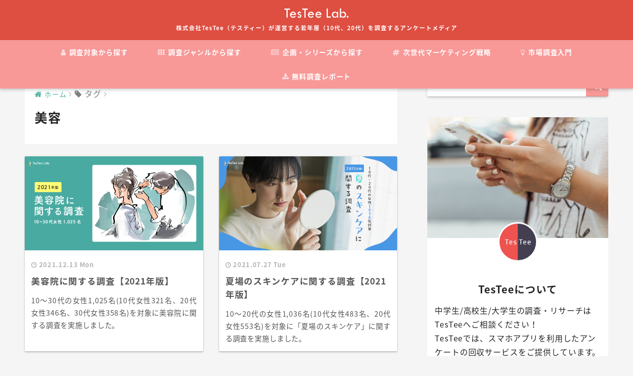

--- FILE ---
content_type: text/html; charset=UTF-8
request_url: https://lab.testee.co/tag/%E7%BE%8E%E5%AE%B9/page/2/
body_size: 15037
content:
<!doctype html>
<!--[if lt IE 7]><html lang="ja" class="no-js lt-ie9 lt-ie8 lt-ie7"><![endif]-->
<!--[if (IE 7)&!(IEMobile)]><html lang="ja" class="no-js lt-ie9 lt-ie8"><![endif]-->
<!--[if (IE 8)&!(IEMobile)]><html lang="ja" class="no-js lt-ie9"><![endif]-->
<!--[if gt IE 8]><!--> <html lang="ja" class="no-js"><!--<![endif]-->
	<head>
		<meta charset="utf-8">
		<meta http-equiv="X-UA-Compatible" content="IE=edge">
		<meta name="HandheldFriendly" content="True">
		<meta name="MobileOptimized" content="320">
		<meta name="viewport" content="width=device-width, initial-scale=1 ,viewport-fit=cover"/>
		<meta name="msapplication-TileColor" content="#f89897">
        <meta name="theme-color" content="#f89897">
		<link rel="pingback" href="https://lab.testee.co/xmlrpc.php">
        <link href="https://fonts.googleapis.com/earlyaccess/notosansjapanese.css" rel="stylesheet" />
        <link type="text/css" rel="stylesheet" href="https://lab.testee.co/wp-content/themes/sango-theme-child/lightslider.css" />
		<title>「美容」の記事一覧 | ページ 2 | TesTee Lab</title>
<meta name='robots' content='max-image-preview:large' />
<link rel='dns-prefetch' href='//webfonts.xserver.jp' />
<link rel='dns-prefetch' href='//ajax.googleapis.com' />
<link rel='dns-prefetch' href='//www.googletagmanager.com' />
<link rel='dns-prefetch' href='//fonts.googleapis.com' />
<link rel="alternate" type="application/rss+xml" title="TesTee Lab &raquo; フィード" href="https://lab.testee.co/feed/" />
<link rel="alternate" type="application/rss+xml" title="TesTee Lab &raquo; コメントフィード" href="https://lab.testee.co/comments/feed/" />
<script type="text/javascript">
window._wpemojiSettings = {"baseUrl":"https:\/\/s.w.org\/images\/core\/emoji\/14.0.0\/72x72\/","ext":".png","svgUrl":"https:\/\/s.w.org\/images\/core\/emoji\/14.0.0\/svg\/","svgExt":".svg","source":{"concatemoji":"https:\/\/lab.testee.co\/wp-includes\/js\/wp-emoji-release.min.js"}};
/*! This file is auto-generated */
!function(e,a,t){var n,r,o,i=a.createElement("canvas"),p=i.getContext&&i.getContext("2d");function s(e,t){p.clearRect(0,0,i.width,i.height),p.fillText(e,0,0);e=i.toDataURL();return p.clearRect(0,0,i.width,i.height),p.fillText(t,0,0),e===i.toDataURL()}function c(e){var t=a.createElement("script");t.src=e,t.defer=t.type="text/javascript",a.getElementsByTagName("head")[0].appendChild(t)}for(o=Array("flag","emoji"),t.supports={everything:!0,everythingExceptFlag:!0},r=0;r<o.length;r++)t.supports[o[r]]=function(e){if(p&&p.fillText)switch(p.textBaseline="top",p.font="600 32px Arial",e){case"flag":return s("\ud83c\udff3\ufe0f\u200d\u26a7\ufe0f","\ud83c\udff3\ufe0f\u200b\u26a7\ufe0f")?!1:!s("\ud83c\uddfa\ud83c\uddf3","\ud83c\uddfa\u200b\ud83c\uddf3")&&!s("\ud83c\udff4\udb40\udc67\udb40\udc62\udb40\udc65\udb40\udc6e\udb40\udc67\udb40\udc7f","\ud83c\udff4\u200b\udb40\udc67\u200b\udb40\udc62\u200b\udb40\udc65\u200b\udb40\udc6e\u200b\udb40\udc67\u200b\udb40\udc7f");case"emoji":return!s("\ud83e\udef1\ud83c\udffb\u200d\ud83e\udef2\ud83c\udfff","\ud83e\udef1\ud83c\udffb\u200b\ud83e\udef2\ud83c\udfff")}return!1}(o[r]),t.supports.everything=t.supports.everything&&t.supports[o[r]],"flag"!==o[r]&&(t.supports.everythingExceptFlag=t.supports.everythingExceptFlag&&t.supports[o[r]]);t.supports.everythingExceptFlag=t.supports.everythingExceptFlag&&!t.supports.flag,t.DOMReady=!1,t.readyCallback=function(){t.DOMReady=!0},t.supports.everything||(n=function(){t.readyCallback()},a.addEventListener?(a.addEventListener("DOMContentLoaded",n,!1),e.addEventListener("load",n,!1)):(e.attachEvent("onload",n),a.attachEvent("onreadystatechange",function(){"complete"===a.readyState&&t.readyCallback()})),(e=t.source||{}).concatemoji?c(e.concatemoji):e.wpemoji&&e.twemoji&&(c(e.twemoji),c(e.wpemoji)))}(window,document,window._wpemojiSettings);
</script>
<style type="text/css">
img.wp-smiley,
img.emoji {
	display: inline !important;
	border: none !important;
	box-shadow: none !important;
	height: 1em !important;
	width: 1em !important;
	margin: 0 0.07em !important;
	vertical-align: -0.1em !important;
	background: none !important;
	padding: 0 !important;
}
</style>
	<link rel='stylesheet' id='wp-block-library-css' href='https://lab.testee.co/wp-includes/css/dist/block-library/style.min.css' type='text/css' media='all' />
<link rel='stylesheet' id='classic-theme-styles-css' href='https://lab.testee.co/wp-includes/css/classic-themes.min.css' type='text/css' media='all' />
<style id='global-styles-inline-css' type='text/css'>
body{--wp--preset--color--black: #000000;--wp--preset--color--cyan-bluish-gray: #abb8c3;--wp--preset--color--white: #ffffff;--wp--preset--color--pale-pink: #f78da7;--wp--preset--color--vivid-red: #cf2e2e;--wp--preset--color--luminous-vivid-orange: #ff6900;--wp--preset--color--luminous-vivid-amber: #fcb900;--wp--preset--color--light-green-cyan: #7bdcb5;--wp--preset--color--vivid-green-cyan: #00d084;--wp--preset--color--pale-cyan-blue: #8ed1fc;--wp--preset--color--vivid-cyan-blue: #0693e3;--wp--preset--color--vivid-purple: #9b51e0;--wp--preset--gradient--vivid-cyan-blue-to-vivid-purple: linear-gradient(135deg,rgba(6,147,227,1) 0%,rgb(155,81,224) 100%);--wp--preset--gradient--light-green-cyan-to-vivid-green-cyan: linear-gradient(135deg,rgb(122,220,180) 0%,rgb(0,208,130) 100%);--wp--preset--gradient--luminous-vivid-amber-to-luminous-vivid-orange: linear-gradient(135deg,rgba(252,185,0,1) 0%,rgba(255,105,0,1) 100%);--wp--preset--gradient--luminous-vivid-orange-to-vivid-red: linear-gradient(135deg,rgba(255,105,0,1) 0%,rgb(207,46,46) 100%);--wp--preset--gradient--very-light-gray-to-cyan-bluish-gray: linear-gradient(135deg,rgb(238,238,238) 0%,rgb(169,184,195) 100%);--wp--preset--gradient--cool-to-warm-spectrum: linear-gradient(135deg,rgb(74,234,220) 0%,rgb(151,120,209) 20%,rgb(207,42,186) 40%,rgb(238,44,130) 60%,rgb(251,105,98) 80%,rgb(254,248,76) 100%);--wp--preset--gradient--blush-light-purple: linear-gradient(135deg,rgb(255,206,236) 0%,rgb(152,150,240) 100%);--wp--preset--gradient--blush-bordeaux: linear-gradient(135deg,rgb(254,205,165) 0%,rgb(254,45,45) 50%,rgb(107,0,62) 100%);--wp--preset--gradient--luminous-dusk: linear-gradient(135deg,rgb(255,203,112) 0%,rgb(199,81,192) 50%,rgb(65,88,208) 100%);--wp--preset--gradient--pale-ocean: linear-gradient(135deg,rgb(255,245,203) 0%,rgb(182,227,212) 50%,rgb(51,167,181) 100%);--wp--preset--gradient--electric-grass: linear-gradient(135deg,rgb(202,248,128) 0%,rgb(113,206,126) 100%);--wp--preset--gradient--midnight: linear-gradient(135deg,rgb(2,3,129) 0%,rgb(40,116,252) 100%);--wp--preset--duotone--dark-grayscale: url('#wp-duotone-dark-grayscale');--wp--preset--duotone--grayscale: url('#wp-duotone-grayscale');--wp--preset--duotone--purple-yellow: url('#wp-duotone-purple-yellow');--wp--preset--duotone--blue-red: url('#wp-duotone-blue-red');--wp--preset--duotone--midnight: url('#wp-duotone-midnight');--wp--preset--duotone--magenta-yellow: url('#wp-duotone-magenta-yellow');--wp--preset--duotone--purple-green: url('#wp-duotone-purple-green');--wp--preset--duotone--blue-orange: url('#wp-duotone-blue-orange');--wp--preset--font-size--small: 13px;--wp--preset--font-size--medium: 20px;--wp--preset--font-size--large: 36px;--wp--preset--font-size--x-large: 42px;--wp--preset--spacing--20: 0.44rem;--wp--preset--spacing--30: 0.67rem;--wp--preset--spacing--40: 1rem;--wp--preset--spacing--50: 1.5rem;--wp--preset--spacing--60: 2.25rem;--wp--preset--spacing--70: 3.38rem;--wp--preset--spacing--80: 5.06rem;--wp--preset--shadow--natural: 6px 6px 9px rgba(0, 0, 0, 0.2);--wp--preset--shadow--deep: 12px 12px 50px rgba(0, 0, 0, 0.4);--wp--preset--shadow--sharp: 6px 6px 0px rgba(0, 0, 0, 0.2);--wp--preset--shadow--outlined: 6px 6px 0px -3px rgba(255, 255, 255, 1), 6px 6px rgba(0, 0, 0, 1);--wp--preset--shadow--crisp: 6px 6px 0px rgba(0, 0, 0, 1);}:where(.is-layout-flex){gap: 0.5em;}body .is-layout-flow > .alignleft{float: left;margin-inline-start: 0;margin-inline-end: 2em;}body .is-layout-flow > .alignright{float: right;margin-inline-start: 2em;margin-inline-end: 0;}body .is-layout-flow > .aligncenter{margin-left: auto !important;margin-right: auto !important;}body .is-layout-constrained > .alignleft{float: left;margin-inline-start: 0;margin-inline-end: 2em;}body .is-layout-constrained > .alignright{float: right;margin-inline-start: 2em;margin-inline-end: 0;}body .is-layout-constrained > .aligncenter{margin-left: auto !important;margin-right: auto !important;}body .is-layout-constrained > :where(:not(.alignleft):not(.alignright):not(.alignfull)){max-width: var(--wp--style--global--content-size);margin-left: auto !important;margin-right: auto !important;}body .is-layout-constrained > .alignwide{max-width: var(--wp--style--global--wide-size);}body .is-layout-flex{display: flex;}body .is-layout-flex{flex-wrap: wrap;align-items: center;}body .is-layout-flex > *{margin: 0;}:where(.wp-block-columns.is-layout-flex){gap: 2em;}.has-black-color{color: var(--wp--preset--color--black) !important;}.has-cyan-bluish-gray-color{color: var(--wp--preset--color--cyan-bluish-gray) !important;}.has-white-color{color: var(--wp--preset--color--white) !important;}.has-pale-pink-color{color: var(--wp--preset--color--pale-pink) !important;}.has-vivid-red-color{color: var(--wp--preset--color--vivid-red) !important;}.has-luminous-vivid-orange-color{color: var(--wp--preset--color--luminous-vivid-orange) !important;}.has-luminous-vivid-amber-color{color: var(--wp--preset--color--luminous-vivid-amber) !important;}.has-light-green-cyan-color{color: var(--wp--preset--color--light-green-cyan) !important;}.has-vivid-green-cyan-color{color: var(--wp--preset--color--vivid-green-cyan) !important;}.has-pale-cyan-blue-color{color: var(--wp--preset--color--pale-cyan-blue) !important;}.has-vivid-cyan-blue-color{color: var(--wp--preset--color--vivid-cyan-blue) !important;}.has-vivid-purple-color{color: var(--wp--preset--color--vivid-purple) !important;}.has-black-background-color{background-color: var(--wp--preset--color--black) !important;}.has-cyan-bluish-gray-background-color{background-color: var(--wp--preset--color--cyan-bluish-gray) !important;}.has-white-background-color{background-color: var(--wp--preset--color--white) !important;}.has-pale-pink-background-color{background-color: var(--wp--preset--color--pale-pink) !important;}.has-vivid-red-background-color{background-color: var(--wp--preset--color--vivid-red) !important;}.has-luminous-vivid-orange-background-color{background-color: var(--wp--preset--color--luminous-vivid-orange) !important;}.has-luminous-vivid-amber-background-color{background-color: var(--wp--preset--color--luminous-vivid-amber) !important;}.has-light-green-cyan-background-color{background-color: var(--wp--preset--color--light-green-cyan) !important;}.has-vivid-green-cyan-background-color{background-color: var(--wp--preset--color--vivid-green-cyan) !important;}.has-pale-cyan-blue-background-color{background-color: var(--wp--preset--color--pale-cyan-blue) !important;}.has-vivid-cyan-blue-background-color{background-color: var(--wp--preset--color--vivid-cyan-blue) !important;}.has-vivid-purple-background-color{background-color: var(--wp--preset--color--vivid-purple) !important;}.has-black-border-color{border-color: var(--wp--preset--color--black) !important;}.has-cyan-bluish-gray-border-color{border-color: var(--wp--preset--color--cyan-bluish-gray) !important;}.has-white-border-color{border-color: var(--wp--preset--color--white) !important;}.has-pale-pink-border-color{border-color: var(--wp--preset--color--pale-pink) !important;}.has-vivid-red-border-color{border-color: var(--wp--preset--color--vivid-red) !important;}.has-luminous-vivid-orange-border-color{border-color: var(--wp--preset--color--luminous-vivid-orange) !important;}.has-luminous-vivid-amber-border-color{border-color: var(--wp--preset--color--luminous-vivid-amber) !important;}.has-light-green-cyan-border-color{border-color: var(--wp--preset--color--light-green-cyan) !important;}.has-vivid-green-cyan-border-color{border-color: var(--wp--preset--color--vivid-green-cyan) !important;}.has-pale-cyan-blue-border-color{border-color: var(--wp--preset--color--pale-cyan-blue) !important;}.has-vivid-cyan-blue-border-color{border-color: var(--wp--preset--color--vivid-cyan-blue) !important;}.has-vivid-purple-border-color{border-color: var(--wp--preset--color--vivid-purple) !important;}.has-vivid-cyan-blue-to-vivid-purple-gradient-background{background: var(--wp--preset--gradient--vivid-cyan-blue-to-vivid-purple) !important;}.has-light-green-cyan-to-vivid-green-cyan-gradient-background{background: var(--wp--preset--gradient--light-green-cyan-to-vivid-green-cyan) !important;}.has-luminous-vivid-amber-to-luminous-vivid-orange-gradient-background{background: var(--wp--preset--gradient--luminous-vivid-amber-to-luminous-vivid-orange) !important;}.has-luminous-vivid-orange-to-vivid-red-gradient-background{background: var(--wp--preset--gradient--luminous-vivid-orange-to-vivid-red) !important;}.has-very-light-gray-to-cyan-bluish-gray-gradient-background{background: var(--wp--preset--gradient--very-light-gray-to-cyan-bluish-gray) !important;}.has-cool-to-warm-spectrum-gradient-background{background: var(--wp--preset--gradient--cool-to-warm-spectrum) !important;}.has-blush-light-purple-gradient-background{background: var(--wp--preset--gradient--blush-light-purple) !important;}.has-blush-bordeaux-gradient-background{background: var(--wp--preset--gradient--blush-bordeaux) !important;}.has-luminous-dusk-gradient-background{background: var(--wp--preset--gradient--luminous-dusk) !important;}.has-pale-ocean-gradient-background{background: var(--wp--preset--gradient--pale-ocean) !important;}.has-electric-grass-gradient-background{background: var(--wp--preset--gradient--electric-grass) !important;}.has-midnight-gradient-background{background: var(--wp--preset--gradient--midnight) !important;}.has-small-font-size{font-size: var(--wp--preset--font-size--small) !important;}.has-medium-font-size{font-size: var(--wp--preset--font-size--medium) !important;}.has-large-font-size{font-size: var(--wp--preset--font-size--large) !important;}.has-x-large-font-size{font-size: var(--wp--preset--font-size--x-large) !important;}
.wp-block-navigation a:where(:not(.wp-element-button)){color: inherit;}
:where(.wp-block-columns.is-layout-flex){gap: 2em;}
.wp-block-pullquote{font-size: 1.5em;line-height: 1.6;}
</style>
<link rel='stylesheet' id='contact-form-7-css' href='https://lab.testee.co/wp-content/plugins/contact-form-7/includes/css/styles.css' type='text/css' media='all' />
<link rel='stylesheet' id='sng-stylesheet-css' href='https://lab.testee.co/wp-content/themes/sango-theme/style.css?ver141' type='text/css' media='all' />
<link rel='stylesheet' id='sng-option-css' href='https://lab.testee.co/wp-content/themes/sango-theme/entry-option.css?ver141' type='text/css' media='all' />
<link rel='stylesheet' id='child-style-css' href='https://lab.testee.co/wp-content/themes/sango-theme-child/style.css?201810051400' type='text/css' media='all' />
<link rel='stylesheet' id='sng-googlefonts-css' href='//fonts.googleapis.com/css?family=Quicksand%3A500%2C700' type='text/css' media='all' />
<link rel='stylesheet' id='sng-fontawesome-css' href='https://lab.testee.co/wp-content/themes/sango-theme/library/fontawesome/css/font-awesome.min.css' type='text/css' media='all' />
<link rel='stylesheet' id='ripple-style-css' href='https://lab.testee.co/wp-content/themes/sango-theme/library/ripple/rippler.min.css' type='text/css' media='all' />
<script type='text/javascript' src='https://ajax.googleapis.com/ajax/libs/jquery/2.2.4/jquery.min.js' id='jquery-js'></script>
<script type='text/javascript' src='//webfonts.xserver.jp/js/xserver.js' id='typesquare_std-js'></script>
<script type='text/javascript' src='https://lab.testee.co/wp-content/plugins/wp-scroll-depth/js/jquery-scrolldepth/jquery.scrolldepth.min.js' id='jquery.scrolldepth-js'></script>
<script type='text/javascript' src='https://lab.testee.co/wp-content/plugins/standard-widget-extensions/js/jquery.cookie.js' id='jquery-cookie-js'></script>

<!-- Site Kit によって追加された Google タグ（gtag.js）スニペット -->
<!-- Google アナリティクス スニペット (Site Kit が追加) -->
<script type='text/javascript' src='https://www.googletagmanager.com/gtag/js?id=GT-WRGDNC5' id='google_gtagjs-js' async></script>
<script type='text/javascript' id='google_gtagjs-js-after'>
window.dataLayer = window.dataLayer || [];function gtag(){dataLayer.push(arguments);}
gtag("set","linker",{"domains":["lab.testee.co"]});
gtag("js", new Date());
gtag("set", "developer_id.dZTNiMT", true);
gtag("config", "GT-WRGDNC5");
</script>
<script type='text/javascript' src='https://lab.testee.co/wp-content/themes/sango-theme/library/js/modernizr.custom.min.js' id='sng-modernizr-js'></script>
<link rel="https://api.w.org/" href="https://lab.testee.co/wp-json/" /><link rel="alternate" type="application/json" href="https://lab.testee.co/wp-json/wp/v2/tags/45" /><link rel="EditURI" type="application/rsd+xml" title="RSD" href="https://lab.testee.co/xmlrpc.php?rsd" />

		<!-- GA Google Analytics @ https://m0n.co/ga -->
		<script async src="https://www.googletagmanager.com/gtag/js?id=UA-60160517-19"></script>
		<script>
			window.dataLayer = window.dataLayer || [];
			function gtag(){dataLayer.push(arguments);}
			gtag('js', new Date());
			gtag('config', 'UA-60160517-5');
			gtag('config', 'UA-60160517-19', {
	'linker': {
		'domains': ['www.testee.co', 'lab.testee.co']
	}
});
		</script>

	<meta name="generator" content="Site Kit by Google 1.170.0" /><!-- Google Tag Manager -->
<script>(function(w,d,s,l,i){w[l]=w[l]||[];w[l].push({'gtm.start':
new Date().getTime(),event:'gtm.js'});var f=d.getElementsByTagName(s)[0],
j=d.createElement(s),dl=l!='dataLayer'?'&l='+l:'';j.async=true;j.src=
'https://www.googletagmanager.com/gtm.js?id='+i+dl;f.parentNode.insertBefore(j,f);
})(window,document,'script','dataLayer','GTM-TZLTFFM');</script>
<!-- End Google Tag Manager -->
		
<style type="text/css">
        .hm-swe-resize-message {
        height: 50%;
        width: 50%;
        margin: auto;
        position: absolute;
        top: 0; left: 0; bottom: 0; right: 0;
        z-index: 99999;

        color: white;
    }

    .hm-swe-modal-background {
        position: fixed;
        top: 0; left: 0; 	bottom: 0; right: 0;
        background: none repeat scroll 0% 0% rgba(0, 0, 0, 0.85);
        z-index: 99998;
        display: none;
    }
</style>
    <script>
	jQuery( document ).ready(function(){
		jQuery.scrollDepth({
			elements: ['.bottom-research-link'],
			percentage: true,
			userTiming: true,
			pixelDepth: false,
			nonInteraction: true,
			gtmOverride: false,
	});
});
</script>
<meta name="robots" content="noindex,follow" /><link href="https://fonts.googleapis.com/css?family=Rubik" rel="stylesheet">
<link href="https://fonts.googleapis.com/earlyaccess/notosansjapanese.css" rel="stylesheet">      <meta name="onesignal" content="wordpress-plugin"/>
            <script>

      window.OneSignal = window.OneSignal || [];

      OneSignal.push( function() {
        OneSignal.SERVICE_WORKER_UPDATER_PATH = "OneSignalSDKUpdaterWorker.js.php";
                      OneSignal.SERVICE_WORKER_PATH = "OneSignalSDKWorker.js.php";
                      OneSignal.SERVICE_WORKER_PARAM = { scope: "/" };
        OneSignal.setDefaultNotificationUrl("https://lab.testee.co");
        var oneSignal_options = {};
        window._oneSignalInitOptions = oneSignal_options;

        oneSignal_options['wordpress'] = true;
oneSignal_options['appId'] = '41840c8f-3884-4145-8a61-94f34dbcf78f';
oneSignal_options['allowLocalhostAsSecureOrigin'] = true;
oneSignal_options['welcomeNotification'] = { };
oneSignal_options['welcomeNotification']['title'] = "TesTee Lab";
oneSignal_options['welcomeNotification']['message'] = "ご登録頂き誠にありがとうございます！";
oneSignal_options['welcomeNotification']['url'] = "https://lab.testee.co";
oneSignal_options['path'] = "https://lab.testee.co/wp-content/plugins/onesignal-free-web-push-notifications/sdk_files/";
oneSignal_options['promptOptions'] = { };
oneSignal_options['promptOptions']['actionMessage'] = "TesTee Labの新着記事を通知しますか？";
oneSignal_options['promptOptions']['exampleNotificationTitleDesktop'] = "TesTee Lab";
oneSignal_options['promptOptions']['exampleNotificationMessageDesktop'] = "TesTee Labの新着記事を通知しますか？";
oneSignal_options['promptOptions']['exampleNotificationTitleMobile'] = "TesTee Lab";
oneSignal_options['promptOptions']['exampleNotificationMessageMobile'] = "TesTee Labの新着記事を通知しますか？";
oneSignal_options['promptOptions']['exampleNotificationCaption'] = "いつでも通知解除できます。";
oneSignal_options['promptOptions']['acceptButtonText'] = "通知する";
oneSignal_options['promptOptions']['cancelButtonText'] = "通知しない";
oneSignal_options['promptOptions']['siteName'] = "TesTee Lab";
oneSignal_options['notifyButton'] = { };
oneSignal_options['notifyButton']['enable'] = true;
oneSignal_options['notifyButton']['position'] = 'bottom-right';
oneSignal_options['notifyButton']['theme'] = 'default';
oneSignal_options['notifyButton']['size'] = 'medium';
oneSignal_options['notifyButton']['displayPredicate'] = function() {
              return OneSignal.isPushNotificationsEnabled()
                      .then(function(isPushEnabled) {
                          return !isPushEnabled;
                      });
            };
oneSignal_options['notifyButton']['showCredit'] = true;
                OneSignal.init(window._oneSignalInitOptions);
                OneSignal.showSlidedownPrompt();      });

      function documentInitOneSignal() {
        var oneSignal_elements = document.getElementsByClassName("OneSignal-prompt");

        var oneSignalLinkClickHandler = function(event) { OneSignal.push(['registerForPushNotifications']); event.preventDefault(); };        for(var i = 0; i < oneSignal_elements.length; i++)
          oneSignal_elements[i].addEventListener('click', oneSignalLinkClickHandler, false);
      }

      if (document.readyState === 'complete') {
           documentInitOneSignal();
      }
      else {
           window.addEventListener("load", function(event){
               documentInitOneSignal();
          });
      }
    </script>
<style type="text/css" id="custom-background-css">
body.custom-background { background-color: #f5f5f5; }
</style>
	<link rel="icon" href="https://static.blog.testee.co/wp-content/uploads/2018/07/31112832/cropped-testee-lab-mark-1-32x32.png" sizes="32x32" />
<link rel="icon" href="https://static.blog.testee.co/wp-content/uploads/2018/07/31112832/cropped-testee-lab-mark-1-192x192.png" sizes="192x192" />
<link rel="apple-touch-icon" href="https://static.blog.testee.co/wp-content/uploads/2018/07/31112832/cropped-testee-lab-mark-1-180x180.png" />
<meta name="msapplication-TileImage" content="https://static.blog.testee.co/wp-content/uploads/2018/07/31112832/cropped-testee-lab-mark-1-270x270.png" />
<style>
a {color: #50b2a2;}
.main-c {color: #f89897;}
.main-bc {background-color: #f89897;}
.main-bdr,#inner-content .main-bdr {border-color:  #f89897;}
.pastel-bc , #inner-content .pastel-bc {background-color: #ffef9d;}
.accent-c {color: #0c93a1;}
.accent-bc {background-color: #0c93a1;}
.header,#footer-menu,.drawer__title {background-color: #de4e41;}
#logo a {color: #FFF;}
.desktop-nav li a , .mobile-nav li a, #footer-menu a ,.copyright, #drawer__open,.drawer__title {color: #FFF;}
.drawer__title .close span, .drawer__title .close span:before {background: #FFF;}
.desktop-nav li:after {background: #FFF;}
.mobile-nav .current-menu-item {border-bottom-color: #FFF;}
.widgettitle {color: #0c93a1;background-color:#bce3e5;}
.footer {background-color: #e0e4eb;}
.footer, .footer a, .footer .widget ul li a {color: #3c3c3c;}
.body_bc {background-color: #f5f5f5;}#toc_container .toc_title, #footer_menu .raised, .pagination a, .pagination span, #reply-title:before , .entry-content blockquote:before ,.main-c-before li:before ,.main-c-b:before{color: #f89897;}
#searchsubmit, #toc_container .toc_title:before, .cat-name, .pre_tag > span, .pagination .current, #submit ,.withtag_list > span,.main-bc-before li:before {background-color: #f89897;}
#toc_container, h3 ,.li-mainbdr ul,.li-mainbdr ol {border-color: #f89897;}
.search-title .fa-search ,.acc-bc-before li:before {background: #0c93a1;}
.li-accentbdr ul, .li-accentbdr ol {border-color: #0c93a1;}
.pagination a:hover ,.li-pastelbc ul, .li-pastelbc ol {background: #ffef9d;}
body {font-size: 100%;}
@media only screen and (min-width: 481px) {
body {font-size: 107%;}
}
@media only screen and (min-width: 1030px) {
body {font-size: 107%;}
}
.totop {background: #332f3e;}
.header-info a {color: #FFF; background: linear-gradient(95deg,#738bff,#85e3ec);}
.fixed-menu ul {background: #FFF;}
.fixed-menu a {color: #a2a7ab;}
.fixed-menu .current-menu-item a , .fixed-menu ul li a.active {color: #6bb6ff;}
.post-tab {background: #FFF;} .post-tab>div {color: #a7a7a7} .post-tab > div.tab-active{background: linear-gradient(45deg,#0c93a1,#62c6d6)}
</style>
        <script src="https://lab.testee.co/wp-content/themes/sango-theme-child/lightslider.js"></script>
        <script src="https://lab.testee.co/wp-content/themes/sango-theme-child/flexibility.js"></script>
	</head>
	<body class="archive paged tag tag-45 custom-background paged-2 tag-paged-2">
		<div id="container">
			<header class="header header--center">
								<div id="inner-header" class="wrap cf">
										<p id="logo" class="h1 dfont">
						<a href="https://lab.testee.co"><img src="https://static.blog.testee.co/wp-content/uploads/2018/07/31144233/testee-lab-logo.svg" alt="TesTee Lab"></a>
                        <span class="header--copy">株式会社TesTee（テスティー）が運営する若年層（10代、20代）を調査するアンケートメディア</span>
					</p>
					<nav class="desktop-nav clearfix"><ul id="menu-%e3%83%8a%e3%83%93%e3%82%b2%e3%83%bc%e3%82%b7%e3%83%a7%e3%83%b3%e3%83%a1%e3%83%8b%e3%83%a5%e3%83%bc" class="menu"><li id="menu-item-4778" class="menu-item menu-item-type-taxonomy menu-item-object-category menu-item-has-children menu-item-4778"><a href="https://lab.testee.co/category/who/"><i class="fa fa-user"></i> 調査対象から探す</a>
<ul class="sub-menu">
	<li id="menu-item-11059" class="menu-item menu-item-type-taxonomy menu-item-object-category menu-item-11059"><a href="https://lab.testee.co/category/who/juniorhighschool/">中学生に調査</a></li>
	<li id="menu-item-11060" class="menu-item menu-item-type-taxonomy menu-item-object-category menu-item-11060"><a href="https://lab.testee.co/category/who/highschool/">高校生に調査</a></li>
	<li id="menu-item-11061" class="menu-item menu-item-type-taxonomy menu-item-object-category menu-item-11061"><a href="https://lab.testee.co/category/who/university/">大学生に調査</a></li>
	<li id="menu-item-4779" class="menu-item menu-item-type-taxonomy menu-item-object-category menu-item-4779"><a href="https://lab.testee.co/category/who/10dai/">10代に調査</a></li>
	<li id="menu-item-4780" class="menu-item menu-item-type-taxonomy menu-item-object-category menu-item-4780"><a href="https://lab.testee.co/category/who/20dai/">20代に調査</a></li>
	<li id="menu-item-4781" class="menu-item menu-item-type-taxonomy menu-item-object-category menu-item-4781"><a href="https://lab.testee.co/category/who/all/">全年代に調査</a></li>
</ul>
</li>
<li id="menu-item-4783" class="menu-item menu-item-type-taxonomy menu-item-object-category menu-item-has-children menu-item-4783"><a href="https://lab.testee.co/category/contents/"><i class="fa fa-th"></i> 調査ジャンルから探す</a>
<ul class="sub-menu">
	<li id="menu-item-4784" class="menu-item menu-item-type-taxonomy menu-item-object-category menu-item-4784"><a href="https://lab.testee.co/category/contents/lifestyle/">生活・ライフスタイル</a></li>
	<li id="menu-item-4794" class="menu-item menu-item-type-taxonomy menu-item-object-category menu-item-4794"><a href="https://lab.testee.co/category/contents/love/">恋愛</a></li>
	<li id="menu-item-4789" class="menu-item menu-item-type-taxonomy menu-item-object-category menu-item-4789"><a href="https://lab.testee.co/category/contents/app/">アプリ</a></li>
	<li id="menu-item-4785" class="menu-item menu-item-type-taxonomy menu-item-object-category menu-item-4785"><a href="https://lab.testee.co/category/contents/sns/">SNS</a></li>
	<li id="menu-item-4787" class="menu-item menu-item-type-taxonomy menu-item-object-category menu-item-4787"><a href="https://lab.testee.co/category/contents/beautyandfasion/">美容・ファッション</a></li>
	<li id="menu-item-4788" class="menu-item menu-item-type-taxonomy menu-item-object-category menu-item-4788"><a href="https://lab.testee.co/category/contents/gameandanime/">ゲーム・アニメ・マンガ</a></li>
	<li id="menu-item-4786" class="menu-item menu-item-type-taxonomy menu-item-object-category menu-item-4786"><a href="https://lab.testee.co/category/contents/foodanddrink/">飲食</a></li>
</ul>
</li>
<li id="menu-item-4790" class="menu-item menu-item-type-taxonomy menu-item-object-category menu-item-has-children menu-item-4790"><a href="https://lab.testee.co/category/series/"><i class="fa fa-newspaper-o"></i> 企画・シリーズから探す</a>
<ul class="sub-menu">
	<li id="menu-item-4793" class="menu-item menu-item-type-taxonomy menu-item-object-category menu-item-4793"><a href="https://lab.testee.co/category/series/jk-research/">現役JKのぞき見調査</a></li>
	<li id="menu-item-6609" class="menu-item menu-item-type-taxonomy menu-item-object-category menu-item-6609"><a href="https://lab.testee.co/category/series/apps-research/">アプリリサーチ</a></li>
	<li id="menu-item-4791" class="menu-item menu-item-type-taxonomy menu-item-object-category menu-item-4791"><a href="https://lab.testee.co/category/series/market-research/">商品別市場調査</a></li>
	<li id="menu-item-6611" class="menu-item menu-item-type-taxonomy menu-item-object-category menu-item-6611"><a href="https://lab.testee.co/category/series/screenshot-research/">スクリーンショット解析調査</a></li>
</ul>
</li>
<li id="menu-item-16660" class="menu-item menu-item-type-post_type menu-item-object-page menu-item-16660"><a href="https://lab.testee.co/nextgeneration_marketing_pege/"><i class="fa fa-hashtag"></i> 次世代マーケティング戦略</a></li>
<li id="menu-item-9589" class="menu-item menu-item-type-post_type menu-item-object-page menu-item-9589"><a href="https://lab.testee.co/how-to-marketingresearch/"><i class="fa fa-lightbulb-o"></i> 市場調査入門</a></li>
<li id="menu-item-10907" class="menu-item menu-item-type-taxonomy menu-item-object-category menu-item-10907"><a href="https://lab.testee.co/category/report-download/"><i class="fa fa-download"></i> 無料調査レポート</a></li>
</ul></nav>				</div>
							</header>
				<div id="content">
		<div id="inner-content" class="wrap cf">
			<main id="main" class="m-all t-2of3 d-5of7 cf" role="main">
				<div id="archive_header" class="main-bdr">
	<nav id="breadcrumb"><ul itemscope itemtype="http://schema.org/BreadcrumbList"><li itemprop="itemListElement" itemscope itemtype="http://schema.org/ListItem"><a href="https://lab.testee.co" itemprop="item"><span itemprop="name">ホーム</span></a><meta itemprop="position" content="1" /></li><li><i class="fa fa-tag"></i> タグ</li></ul></nav>			<h1>美容</h1>
		</div>		<div class="cardtype cf">
			    <article class="cardtype__article">
        <a class="cardtype__link" href="https://lab.testee.co/beauty_hair_salon2021/">
          <p class="cardtype__img">
            <img src="https://static.blog.testee.co/wp-content/uploads/2021/12/02111155/863c4452631d7a9f03aab2e6407b1f64-600x315.png" alt="美容院に関する調査【2021年版】">
          </p>
          <div class="cardtype__article-info">
                        <time class="updated entry-time dfont" datetime="2021-12-13">2021.12.13 Mon</time>
                        <h2>美容院に関する調査【2021年版】</h2>
			    <p>10〜30代の女性1,025名(10代女性321名、20代女性346名、30代女性358名)を対象に美容院に関する調査を実施しました。</p>
          </div>
        </a>
            </article>
    <article class="cardtype__article">
        <a class="cardtype__link" href="https://lab.testee.co/skincare-summer2021/">
          <p class="cardtype__img">
            <img src="https://static.blog.testee.co/wp-content/uploads/2021/07/19083346/skincare_top-600x315.png" alt="夏場のスキンケアに関する調査【2021年版】">
          </p>
          <div class="cardtype__article-info">
                        <time class="updated entry-time dfont" datetime="2021-07-27">2021.07.27 Tue</time>
                        <h2>夏場のスキンケアに関する調査【2021年版】</h2>
			    <p>10〜20代の女性1,036名(10代女性483名、20代女性553名)を対象に「夏場のスキンケア」に関する調査を実施しました。</p>
          </div>
        </a>
            </article>
    <article class="cardtype__article">
        <a class="cardtype__link" href="https://lab.testee.co/mens_beauty2021/">
          <p class="cardtype__img">
            <img src="https://static.blog.testee.co/wp-content/uploads/2021/05/13141350/f71f82403af196efeb4ca85d4983715d-600x315.png" alt="男性の美容・身だしなみに関する調査【2021年版】">
          </p>
          <div class="cardtype__article-info">
                        <time class="updated entry-time dfont" datetime="2021-05-14">2021.05.14 Fri</time>
                        <h2>男性の美容・身だしなみに関する調査【2021年版】</h2>
			    <p>10代〜20代の男性602名(10代男性300名、20代男性302名)を対象に「男性の美容と身だしなみ」に関する調査を実施しました。</p>
          </div>
        </a>
            </article>
    <article class="cardtype__article">
        <a class="cardtype__link" href="https://lab.testee.co/sunscreen/">
          <p class="cardtype__img">
            <img src="https://static.blog.testee.co/wp-content/uploads/2019/06/18164658/3126b15bbb5a9cbf37e193657de8056d-600x315.png" alt="日焼け止めに関する調査レポート【10代20代】">
          </p>
          <div class="cardtype__article-info">
                        <time class="updated entry-time dfont" datetime="2019-06-20">2019.06.20 Thu</time>
                        <h2>日焼け止めに関する調査レポート【10代20代】</h2>
			    <p>10代20代の男女4,266名を対象に日焼け止めに関する調査を実施しました。美白に対する意識などに関する調査結果を御覧ください！</p>
          </div>
        </a>
            </article>
    <article class="cardtype__article">
        <a class="cardtype__link" href="https://lab.testee.co/moisturise/">
          <p class="cardtype__img">
            <img src="https://static.blog.testee.co/wp-content/uploads/2019/02/18180456/35160b7634e98621775e91ed8709073f-600x315.jpg" alt="保湿ケアに関する調査レポート【10代20代対象】">
          </p>
          <div class="cardtype__article-info">
                        <time class="updated entry-time dfont" datetime="2019-02-19">2019.02.19 Tue</time>
                        <h2>保湿ケアに関する調査レポート【10代20代対象】</h2>
			    <p>「TesTee Lab」にて、10代〜20代の男女2,113名を対象に「保湿ケア」に関する調査を実施しました。肌の悩みや、保湿方法など調査結果をご覧にください。</p>
          </div>
        </a>
            </article>
    <article class="cardtype__article">
        <a class="cardtype__link" href="https://lab.testee.co/hair-salon/">
          <p class="cardtype__img">
            <img src="https://static.blog.testee.co/wp-content/uploads/2018/09/18152319/hairstyle_top-600x315.png" alt="【20代男女対象】美容室・ヘアスタイルに関する調査">
          </p>
          <div class="cardtype__article-info">
                        <time class="updated entry-time dfont" datetime="2018-09-21">2018.09.21 Fri</time>
                        <h2>【20代男女対象】美容室・ヘアスタイルに関する調査</h2>
			    <p>20代男女1,039名を対象に「美容室・ヘアスタイル」に関する調査を実施！第一印象における髪型の重要性は！？</p>
          </div>
        </a>
            </article>
    <article class="cardtype__article">
        <a class="cardtype__link" href="https://lab.testee.co/grp-complex-result/">
          <p class="cardtype__img">
            <img src="https://static.blog.testee.co/wp-content/uploads/2017/08/10104329/21a7afc66dceea6017532b8b95f31787.jpg" alt="イマドキガールズ徹底分析！コンプレックス・整形に関する調査">
          </p>
          <div class="cardtype__article-info">
                        <time class="updated entry-time dfont" datetime="2017-08-18">2017.08.18 Fri</time>
                        <h2>イマドキガールズ徹底分析！コンプレックス・整形に関する調査</h2>
			    <p>Girls Research Press のデータをもとに、TesTeeユーザーに「コンプレックス・整形に関する調査」を実施！</p>
          </div>
        </a>
            </article>
    <article class="cardtype__article">
        <a class="cardtype__link" href="https://lab.testee.co/mens-cosme-result/">
          <p class="cardtype__img">
            <img src="https://static.blog.testee.co/wp-content/uploads/2017/04/18171041/mens-cosme-result_main2.png" alt="男性も美容への意識は高まっている！若年層メンズコスメ調査！">
          </p>
          <div class="cardtype__article-info">
                        <time class="updated entry-time dfont" datetime="2017-04-19">2017.04.19 Wed</time>
                        <h2>男性も美容への意識は高まっている！若年層メンズコスメ調査！</h2>
			    <p>若年層男性を対象にメンズコスメ調査を実施！約9割が「GATSBYシリーズ」の制汗シートを利用したことがある！</p>
          </div>
        </a>
            </article>
    <article class="cardtype__article">
        <a class="cardtype__link" href="https://lab.testee.co/woman-pubichair/">
          <p class="cardtype__img">
            <img src="https://lab.testee.co/wp-content/uploads/2016/07/wu_main.jpg" alt="◯◯な女性ほど力を入れている！？アンダーヘア事情調査結果">
          </p>
          <div class="cardtype__article-info">
                        <time class="updated entry-time dfont" datetime="2016-07-13">2016.07.13 Wed</time>
                        <h2>◯◯な女性ほど力を入れている！？アンダーヘア事情調査結果</h2>
			    <p>気にはなるけど、聞きづらい女性のアンダーヘア事情…。以外にも◯◯な女性ほど力を入れている事が判明！</p>
          </div>
        </a>
            </article>
    <article class="cardtype__article">
        <a class="cardtype__link" href="https://lab.testee.co/lawson-chiaseeds/">
          <p class="cardtype__img">
            <img src="https://lab.testee.co/wp-content/uploads/2015/12/cs_main.jpg" alt="【50,000人超意識調査】話題のスーパーフード「チアシード」を知ってる？">
          </p>
          <div class="cardtype__article-info">
                        <time class="updated entry-time dfont" datetime="2015-12-16">2015.12.16 Wed</time>
                        <h2>【50,000人超意識調査】話題のスーパーフード「チアシード」を知ってる？</h2>
			    <p>話題のスーパーフード「チアシード」の認知度を50,000人超に調査！TesTeeのアンケート調査結果をご紹介！</p>
          </div>
        </a>
            </article>
		</div>
<nav class="pagination dfont"><ul class='page-numbers'>
	<li><a class="prev page-numbers" href="https://lab.testee.co/tag/%E7%BE%8E%E5%AE%B9/"><i class="fa fa-chevron-left"></i></a></li>
	<li><a class="page-numbers" href="https://lab.testee.co/tag/%E7%BE%8E%E5%AE%B9/">1</a></li>
	<li><span aria-current="page" class="page-numbers current">2</span></li>
</ul>
</nav>			</main>
				<div id="sidebar1" class="sidebar m-all t-1of3 d-2of7 last-col cf" role="complementary">
	<aside>
		<div class="insidesp">
			<div id="notfix">
				<div id="search-3" class="widget widget_search"><form role="search" method="get" id="searchform" class="searchform" action="https://lab.testee.co/">
    <div>
        <input type="search" id="s" name="s" value="" />
        <button type="submit" id="searchsubmit" ><i class="fa fa-search"></i></button>
    </div>
</form></div><div id="custom_html-3" class="widget_text widget widget_custom_html"><div class="textwidget custom-html-widget"><div class="yourprofile">
   <p class="profile-background"><img src="https://www.testee.co/research/img/example2.jpg"></p>
   <p class="profile-img"><img src="https://lab.testee.co/wp-content/uploads/2018/07/testee_logo.png"></p>
</div>
<div class="profile-content">
  <p class="yourname dfont">TesTeeについて</p>
	<p>中学生/高校生/大学生の調査・リサーチはTesTeeへご相談ください！<br>TesTeeでは、スマホアプリを利用したアンケートの回収サービスをご提供しています。</p>
	<div style="text-align:center;">
		<a href="https://www.testee.co/research/?utm_source=Lab-sidebar&utm_medium=Lab&utm_campaign=button" target="_blank" rel="noopener"><p class="raised strong" style="background:#de4e41">MORE INFO</p></a>
	</div>
</div>
<ul class="profile-sns dfont">
    <li><a href="https://twitter.com/testee_app" target="_blank" rel="nofollow noopener"><i class="fa fa-twitter"></i></a></li>
    <li><a href="https://ja-jp.facebook.com/TesTeeテスティー-496262157193722/" target="_blank" rel="nofollow noopener"><i class="fa fa-facebook"></i></a></li>
</ul></div></div><div id="custom_html-9" class="widget_text widget widget_custom_html"><div class="textwidget custom-html-widget"><div style="background:#f5f5f5;">
<a href="https://www.testee.co/research/?utm_source=Lab-sidebar&utm_medium=Lab&utm_campaign=banner" target="_blank" rel="noopener"><div class="lab-side-bnr">
	<img src="https://lab.testee.co/wp-content/uploads/2018/08/lab-side-bnr-icon1.svg" alt="若年層リサーチをご検討中の方はこちら">
	<p><span style="font-size:1.3rem;">若年層リサーチ</span>を<br>ご検討中の方はこちら</p>
	<p><i class="fas fa-caret-right"></i></p>
</div></a>

<a href="https://www.testee.co/app-research/?utm_source=Lab-sidebar&utm_medium=Lab&utm_campaign=banner" target="_blank" rel="noopener"><div class="lab-side-bnr" style="margin-top:1em;">
	<img src="https://lab.testee.co/wp-content/uploads/2018/08/lab-side-bnr-icon2.svg" alt="TesTeeだからできる アプリリサーチとは">
	<p><span style="font-weight:normal;">TesTee</span>だからできる<br><span style="font-size:1.2rem;">アプリリサーチ</span>とは</p>
	<p><i class="fas fa-caret-right"></i></p>
</div></a>
	
<a href="https://lab.testee.co/online-interview/?utm_source=Lab-sidebar&utm_medium=Lab&utm_campaign=banner" target="_blank" rel="noopener"><div class="lab-side-bnr" style="margin-top:1em;">
	<img src="https://lab.testee.co/wp-content/uploads/2020/07/751a61a62b286f4c0b5a7d85bf13a7a3.png" alt="在宅で実施可能！オンラインインタビューとは？">
	<p><span style="font-weight:normal;"></span>在宅で実施可能！<br><span style="font-size:1.2rem;">オンラインインタビュー</span></p>
	<p><i class="fas fa-caret-right"></i></p>
</div></a>
	
	<a href="https://lab.testee.co/diary-research/?utm_source=Lab-sidebar&utm_medium=Lab&utm_campaign=banner" target="_blank" rel="noopener"><div class="lab-side-bnr" style="margin-top:1em;">
	<img src="https://lab.testee.co/wp-content/uploads/2020/11/8a0e4cbcaa07aa944ae26490802fb63c.png" alt="ユーザーが心理や行動を記録してくれる日記調査とは？">
	<p><span style="font-weight:normal;"></span>消費心理や行動がわかる<br><span style="font-size:1.2rem;">日記調査とは</span></p>
	<p><i class="fas fa-caret-right"></i></p>
</div></a>

</div>
</div></div><div id="custom_html-10" class="widget_text widget widget_custom_html"><h4 class="widgettitle dfont">Twitter</h4><div class="textwidget custom-html-widget"><a class="twitter-timeline" data-height="500" href="https://twitter.com/testee_lab?ref_src=twsrc%5Etfw">Tweets by testee_lab</a> <script async src="https://platform.twitter.com/widgets.js" charset="utf-8"></script></div></div><div id="categories-3" class="widget widget_categories"><h4 class="widgettitle dfont">カテゴリー</h4>
			<ul>
					<li class="cat-item cat-item-1710"><a href="https://lab.testee.co/category/%e3%83%88%e3%83%ac%e3%83%b3%e3%83%89%e9%83%a8/">トレンド部</a>
</li>
	<li class="cat-item cat-item-2116"><a href="https://lab.testee.co/category/%e5%8b%95%e7%94%bb/">動画</a>
</li>
	<li class="cat-item cat-item-328"><a href="https://lab.testee.co/category/who/">調査対象から探す</a>
<ul class='children'>
	<li class="cat-item cat-item-329"><a href="https://lab.testee.co/category/who/10dai/">10代に調査</a>
</li>
	<li class="cat-item cat-item-330"><a href="https://lab.testee.co/category/who/20dai/">20代に調査</a>
</li>
	<li class="cat-item cat-item-331"><a href="https://lab.testee.co/category/who/all/">全年代に調査</a>
</li>
	<li class="cat-item cat-item-1295"><a href="https://lab.testee.co/category/who/juniorhighschool/">中学生に調査</a>
</li>
	<li class="cat-item cat-item-1296"><a href="https://lab.testee.co/category/who/highschool/">高校生に調査</a>
</li>
	<li class="cat-item cat-item-1297"><a href="https://lab.testee.co/category/who/university/">大学生に調査</a>
	<ul class='children'>
	<li class="cat-item cat-item-2374"><a href="https://lab.testee.co/category/who/university/%e5%a4%a7%e5%ad%a6%e7%94%9f%e3%81%ab%e8%aa%bf%e6%9f%bb/">大学生に調査</a>
</li>
	</ul>
</li>
</ul>
</li>
	<li class="cat-item cat-item-2357"><a href="https://lab.testee.co/category/%e6%ac%a1%e4%b8%96%e4%bb%a3%e3%83%9e%e3%83%bc%e3%82%b1%e3%83%86%e3%82%a3%e3%83%b3%e3%82%b0%e6%88%a6%e7%95%a5/">次世代マーケティング戦略</a>
</li>
	<li class="cat-item cat-item-333"><a href="https://lab.testee.co/category/contents/">調査ジャンルから探す</a>
<ul class='children'>
	<li class="cat-item cat-item-344"><a href="https://lab.testee.co/category/contents/love/">恋愛</a>
</li>
	<li class="cat-item cat-item-334"><a href="https://lab.testee.co/category/contents/lifestyle/">生活・ライフスタイル</a>
</li>
	<li class="cat-item cat-item-335"><a href="https://lab.testee.co/category/contents/sns/">SNS</a>
</li>
	<li class="cat-item cat-item-336"><a href="https://lab.testee.co/category/contents/foodanddrink/">飲食</a>
</li>
	<li class="cat-item cat-item-337"><a href="https://lab.testee.co/category/contents/beautyandfasion/">美容・ファッション</a>
</li>
	<li class="cat-item cat-item-338"><a href="https://lab.testee.co/category/contents/gameandanime/">ゲーム・アニメ・マンガ</a>
</li>
	<li class="cat-item cat-item-339"><a href="https://lab.testee.co/category/contents/app/">アプリ</a>
</li>
	<li class="cat-item cat-item-1546"><a href="https://lab.testee.co/category/contents/%e9%9f%b3%e6%a5%bd/">音楽</a>
</li>
</ul>
</li>
	<li class="cat-item cat-item-817"><a href="https://lab.testee.co/category/how-to-marketingresearch/">市場調査入門</a>
</li>
	<li class="cat-item cat-item-1268"><a href="https://lab.testee.co/category/report-download/">無料調査レポート</a>
</li>
	<li class="cat-item cat-item-340"><a href="https://lab.testee.co/category/series/">企画・シリーズから探す</a>
<ul class='children'>
	<li class="cat-item cat-item-343"><a href="https://lab.testee.co/category/series/jk-research/">現役JKのぞき見調査</a>
</li>
	<li class="cat-item cat-item-345"><a href="https://lab.testee.co/category/series/grp-testee/">Girls Research Press × TesTee</a>
</li>
	<li class="cat-item cat-item-367"><a href="https://lab.testee.co/category/series/mynavi-testee/">マイナビティーンズ ラボ × TesTee</a>
</li>
	<li class="cat-item cat-item-413"><a href="https://lab.testee.co/category/series/mynavi-gakumado/">マイナビ学生の窓口 × TesTee</a>
</li>
	<li class="cat-item cat-item-431"><a href="https://lab.testee.co/category/series/apps-research/">アプリリサーチ</a>
</li>
	<li class="cat-item cat-item-480"><a href="https://lab.testee.co/category/series/nps/">NPS調査</a>
</li>
	<li class="cat-item cat-item-778"><a href="https://lab.testee.co/category/series/dllist/">調査レポートあり</a>
</li>
	<li class="cat-item cat-item-341"><a href="https://lab.testee.co/category/series/market-research/">商品別市場調査</a>
</li>
	<li class="cat-item cat-item-342"><a href="https://lab.testee.co/category/series/screenshot-research/">スクリーンショット解析調査</a>
</li>
</ul>
</li>
	<li class="cat-item cat-item-1"><a href="https://lab.testee.co/category/%e6%9c%aa%e5%88%86%e9%a1%9e/">未分類</a>
</li>
	<li class="cat-item cat-item-3"><a href="https://lab.testee.co/category/research/">若年層リサーチ</a>
</li>
	<li class="cat-item cat-item-227"><a href="https://lab.testee.co/category/marketresearch/">商品市場調査</a>
</li>
			</ul>

			</div><div id="custom_html-11" class="widget_text widget widget_custom_html"><h4 class="widgettitle dfont">ネットリサーチ初心者向け資料</h4><div class="textwidget custom-html-widget"><div style="background:#f5f5f5;">
	<div style="margin-bottom:1em;">
		<a href="https://47260818.hubspotpagebuilder.com/netresearch_guide" target="_blank" rel="noopener"><img src="https://lab.testee.co/wp-content/uploads/2021/09/8573e8996cd2d1d57663c8b10ed9a8a2.png" alt="ネットリサーチ完全ガイド"></a>
</div>
</div></div></div><div id="text-10" class="widget widget_text">			<div class="textwidget"><p><a href="https://www.testee.co/?utm_source=Lab&#038;utm_medium=sidebar" target="_blank" rel="noopener"><img decoding="async" loading="lazy" class="aligncenter" src="https://lab.testee.co/wp-content/uploads/2018/06/banner_whatstestee.png" alt="" width="350" height="140" /></a></p>
</div>
		</div><div id="text-4" class="widget widget_text">			<div class="textwidget"><p><a href="https://www.testee.co/research/?utm_source=Lab&#038;utm_medium=sidebar" target="_blank" rel="noopener"><img decoding="async" class="aligncenter" src="https://lab.testee.co/wp-content/uploads/2018/06/banner_research.png" /></a></p>
</div>
		</div><div id="text-11" class="widget widget_text">			<div class="textwidget"><p><a href="https://www.testee.co/app-research/?utm_source=Lab&amp;utm_medium=sidebar" target="_blank" rel="noopener"><img decoding="async" loading="lazy" class="aligncenter" src="https://lab.testee.co/wp-content/uploads/2018/06/banner_appresearch.png" alt="" width="350" height="140" /></a></p>
</div>
		</div>			</div>
					</div>
	</aside>
	</div>
		</div>
	</div>
			<footer class="footer">
								<div id="footer-menu">
					<div style="margin:1em auto 2em;">
						<a class="footer-menu__btn dfont" href="https://lab.testee.co/">
                        	<img src="https://static.blog.testee.co/wp-content/uploads/2018/08/24154045/footer-logo.svg" alt="TesTee Lab" style="width:80px;">
                        </a>
                        <!--<a class="footer-menu__btn dfont" href="https://lab.testee.co/"><i class="fa fa-home fa-lg"></i> HOME</a>-->
					</div>
					<nav>
						<div class="footer-links cf"><ul id="menu-%e3%83%95%e3%83%83%e3%82%bf%e3%83%bc" class="nav footer-nav cf"><li id="menu-item-63" class="menu-item menu-item-type-post_type menu-item-object-page menu-item-63"><a href="https://lab.testee.co/about/">About</a></li>
<li id="menu-item-7153" class="menu-item menu-item-type-custom menu-item-object-custom menu-item-7153"><a target="_blank" rel="noopener" href="https://www.testee.co/?utm_source=Lab-footer&#038;utm_medium=Lab">運営会社</a></li>
<li id="menu-item-1237" class="menu-item menu-item-type-custom menu-item-object-custom menu-item-1237"><a href="https://www.testee.co/research/?utm_source=Lab-footer&#038;utm_medium=Lab">お問い合わせ</a></li>
<li id="menu-item-586" class="menu-item menu-item-type-post_type menu-item-object-page menu-item-586"><a href="https://lab.testee.co/secondary-use/">記事内容の利用に関しまして</a></li>
</ul></div>											</nav>
					<p class="copyright dfont" style="margin-bottom:1em;">
						&copy; 2026						TesTee Inc.						All rights reserved.
					</p>
				</div>
			</footer>
		</div>
						<!-- Google Tag Manager (noscript) -->
<noscript><iframe src="https://www.googletagmanager.com/ns.html?id=GTM-TZLTFFM"
height="0" width="0" style="display:none;visibility:hidden"></iframe></noscript>
<!-- End Google Tag Manager (noscript) -->
		<script type='text/javascript' src='https://lab.testee.co/wp-content/plugins/contact-form-7/includes/swv/js/index.js' id='swv-js'></script>
<script type='text/javascript' id='contact-form-7-js-extra'>
/* <![CDATA[ */
var wpcf7 = {"api":{"root":"https:\/\/lab.testee.co\/wp-json\/","namespace":"contact-form-7\/v1"}};
/* ]]> */
</script>
<script type='text/javascript' src='https://lab.testee.co/wp-content/plugins/contact-form-7/includes/js/index.js' id='contact-form-7-js'></script>
<script type='text/javascript' src='https://lab.testee.co/wp-content/plugins/table-of-contents-plus/front.min.js' id='toc-front-js'></script>
<script type='text/javascript' src='https://lab.testee.co/wp-content/themes/sango-theme-child/script.js?201808091900' id='sng-js-js'></script>
<script type='text/javascript' id='standard-widget-extensions-js-extra'>
/* <![CDATA[ */
var swe = {"buttonplusurl":"url(https:\/\/lab.testee.co\/wp-content\/plugins\/standard-widget-extensions\/images\/plus.gif)","buttonminusurl":"url(https:\/\/lab.testee.co\/wp-content\/plugins\/standard-widget-extensions\/images\/minus.gif)","maincol_id":"main","sidebar_id":"side","widget_class":"widget","readable_js":"","heading_marker":"1","scroll_stop":"1","accordion_widget":"","single_expansion":"","initially_collapsed":"1","heading_string":"h3","proportional_sidebar":"0","disable_iflt":"620","accordion_widget_areas":[""],"scroll_mode":"1","ignore_footer":"","custom_selectors":["#side .widget"],"slide_duration":"400","recalc_after":"5","recalc_count":"2","header_space":"0","enable_reload_me":"0","float_attr_check_mode":"","sidebar_id2":"","proportional_sidebar2":"0","disable_iflt2":"0","float_attr_check_mode2":"","msg_reload_me":"\u898b\u3084\u3059\u3044\u30ec\u30a4\u30a2\u30a6\u30c8\u3092\u4fdd\u3064\u305f\u3081\u306b\u30da\u30fc\u30b8\u3092\u518d\u30ed\u30fc\u30c9\u3057\u3066\u3044\u305f\u3060\u3051\u307e\u3059\u304b\uff1f","msg_reload":"\u518d\u30ed\u30fc\u30c9\u3059\u308b","msg_continue":"\u518d\u30ed\u30fc\u30c9\u305b\u305a\u306b\u7d9a\u884c"};
/* ]]> */
</script>
<script type='text/javascript' src='https://lab.testee.co/wp-content/plugins/standard-widget-extensions/js/standard-widget-extensions.min.js' id='standard-widget-extensions-js'></script>
<script type='text/javascript' src='https://lab.testee.co/wp-content/themes/sango-theme/library/ripple/jquery.rippler.js' id='ripple-js-js'></script>
<script type='text/javascript' src='https://cdn.onesignal.com/sdks/OneSignalSDK.js' async='async' id='remote_sdk-js'></script>
		<!-- Start of HubSpot Embed Code -->
		<script type="text/javascript" id="hs-script-loader" async defer src="//js.hs-scripts.com/47260818.js"></script>
		<!-- End of HubSpot Embed Code -->
	</body>
</html>


--- FILE ---
content_type: image/svg+xml
request_url: https://lab.testee.co/wp-content/uploads/2018/08/lab-side-bnr-icon2.svg
body_size: 746
content:
<svg xmlns="http://www.w3.org/2000/svg" viewBox="0 0 68.4 100.04"><defs><style>.cls-1{fill:#fff;}</style></defs><title>lab-side-bnr-icon2</title><g id="レイヤー_2" data-name="レイヤー 2"><g id="O"><path class="cls-1" d="M3,3a10.17,10.17,0,0,0-3,7.2V89.84A10.2,10.2,0,0,0,10.2,100h48A10.21,10.21,0,0,0,68.4,89.84V10.21A10.2,10.2,0,0,0,58.21,0h-48A10.22,10.22,0,0,0,3,3ZM37.86,89.84A4.85,4.85,0,1,1,39,86.66,4.85,4.85,0,0,1,37.86,89.84ZM58.21,10.21v64.6h-48V10.19h48Z"/><rect class="cls-1" x="17.07" y="25.16" width="15.68" height="15.68" rx="3" ry="3"/><rect class="cls-1" x="35.82" y="25.16" width="15.68" height="15.68" rx="3" ry="3"/><rect class="cls-1" x="17.07" y="43.77" width="15.68" height="15.68" rx="3" ry="3"/><rect class="cls-1" x="35.82" y="43.77" width="15.68" height="15.68" rx="3" ry="3"/></g></g></svg>